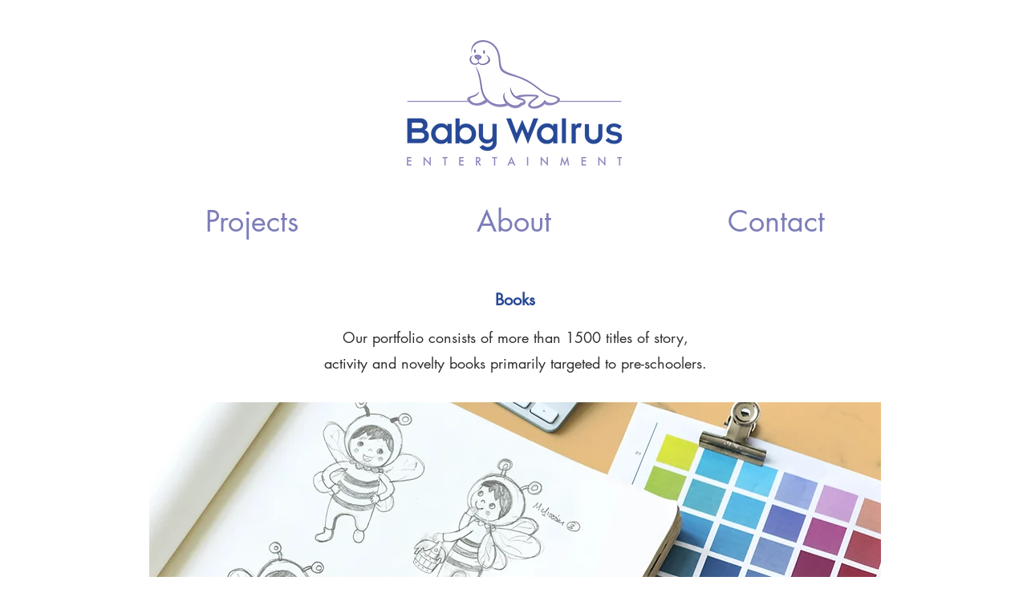

--- FILE ---
content_type: text/html; charset=utf-8
request_url: https://www.google.com/recaptcha/api2/aframe
body_size: 268
content:
<!DOCTYPE HTML><html><head><meta http-equiv="content-type" content="text/html; charset=UTF-8"></head><body><script nonce="D6JZi9DkTKXFNSgMsYahVg">/** Anti-fraud and anti-abuse applications only. See google.com/recaptcha */ try{var clients={'sodar':'https://pagead2.googlesyndication.com/pagead/sodar?'};window.addEventListener("message",function(a){try{if(a.source===window.parent){var b=JSON.parse(a.data);var c=clients[b['id']];if(c){var d=document.createElement('img');d.src=c+b['params']+'&rc='+(localStorage.getItem("rc::a")?sessionStorage.getItem("rc::b"):"");window.document.body.appendChild(d);sessionStorage.setItem("rc::e",parseInt(sessionStorage.getItem("rc::e")||0)+1);localStorage.setItem("rc::h",'1768593575243');}}}catch(b){}});window.parent.postMessage("_grecaptcha_ready", "*");}catch(b){}</script></body></html>